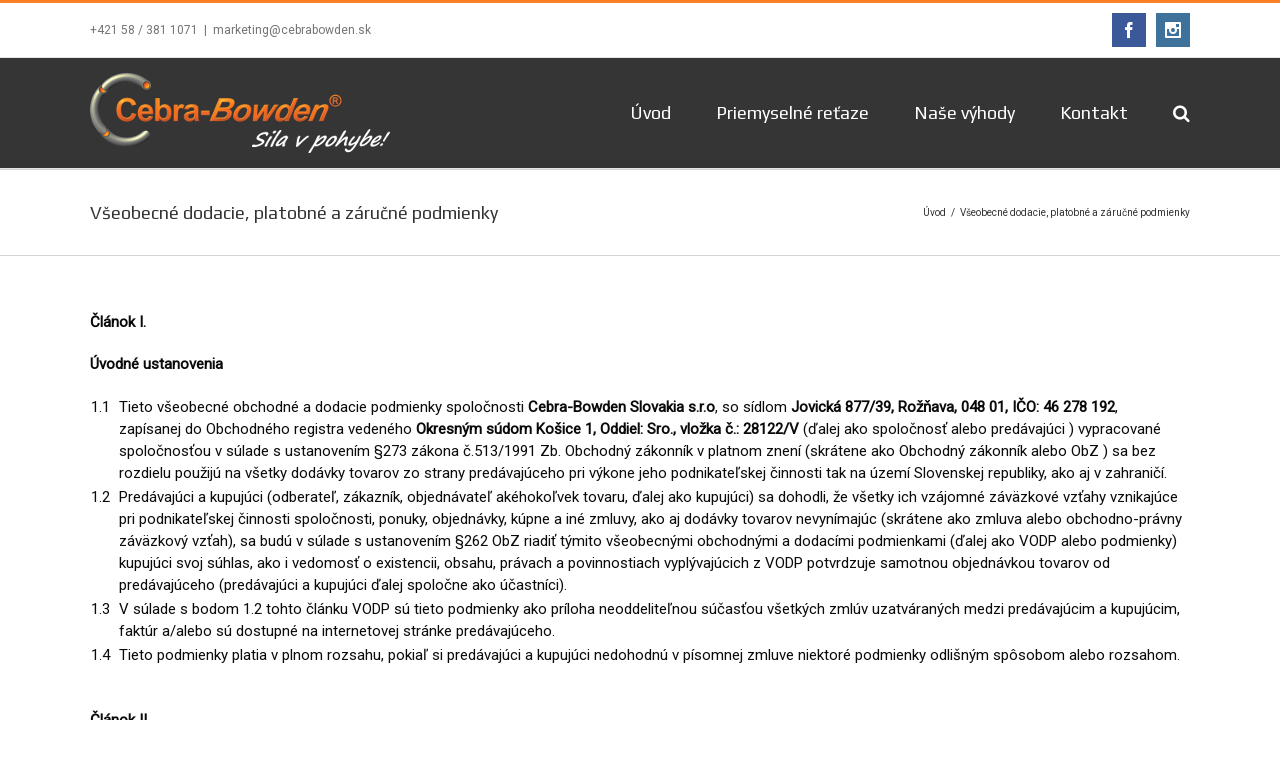

--- FILE ---
content_type: text/html; charset=UTF-8
request_url: https://retaze-cb.sk/vseobecne-dodacie-platobne-zarucne-podmienky/
body_size: 73296
content:
<!DOCTYPE html>
<html class="" lang="sk-SK" prefix="og: http://ogp.me/ns# fb: http://ogp.me/ns/fb#">
<head>
	
	<meta http-equiv="Content-Type" content="text/html; charset=utf-8"/>

	
	<!--[if lte IE 8]>
	<script type="text/javascript" src="https://retaze-cb.sk/wp-content/themes/Avada/assets/js/html5shiv.js"></script>
	<![endif]-->

	
	<meta name="viewport" content="width=device-width, initial-scale=1" />
							<script>
							/* You can add more configuration options to webfontloader by previously defining the WebFontConfig with your options */
							if ( typeof WebFontConfig === "undefined" ) {
								WebFontConfig = new Object();
							}
							WebFontConfig['google'] = {families: ['Play:400,700', 'PT+Sans:400', 'Roboto:400&subset=latin-ext,latin']};

							(function() {
								var wf = document.createElement( 'script' );
								wf.src = 'https://ajax.googleapis.com/ajax/libs/webfont/1.5.3/webfont.js';
								wf.type = 'text/javascript';
								wf.async = 'true';
								var s = document.getElementsByTagName( 'script' )[0];
								s.parentNode.insertBefore( wf, s );
							})();
						</script>
						<meta name='robots' content='index, follow, max-image-preview:large, max-snippet:-1, max-video-preview:-1' />

	<!-- This site is optimized with the Yoast SEO plugin v21.9.1 - https://yoast.com/wordpress/plugins/seo/ -->
	<title>Všeobecné dodacie, platobné a záručné podmienky | Reťaze a reťazové kolesá - CEBRA-BOWDEN</title>
	<link rel="canonical" href="https://retaze-cb.sk/vseobecne-dodacie-platobne-zarucne-podmienky/" />
	<meta property="og:locale" content="sk_SK" />
	<meta property="og:type" content="article" />
	<meta property="og:title" content="Všeobecné dodacie, platobné a záručné podmienky | Reťaze a reťazové kolesá - CEBRA-BOWDEN" />
	<meta property="og:description" content="Článok I. Úvodné ustanovenia 1.1 Tieto všeobecné obchodné a dodacie podmienky spoločnosti Cebra-Bowden Slovakia s.r.o, so sídlom Jovická 877/39, Rožňava, 048 01, IČO: 46 278 192, zapísanej do Obchodného registra vedeného Okresným súdom Košice 1, Oddiel: Sro., vložka č.: 28122/V (ďalej ako spoločnosť alebo predávajúci ) vypracované spoločnosťou v súlade s ustanovením §273 zákona č.513/1991 Zb. Obchodný zákonník v [&hellip;]" />
	<meta property="og:url" content="https://retaze-cb.sk/vseobecne-dodacie-platobne-zarucne-podmienky/" />
	<meta property="og:site_name" content="Reťaze a reťazové kolesá - CEBRA-BOWDEN" />
	<meta property="article:modified_time" content="2019-12-03T07:07:09+00:00" />
	<meta name="twitter:card" content="summary_large_image" />
	<meta name="twitter:label1" content="Predpokladaný čas čítania" />
	<meta name="twitter:data1" content="22 minút" />
	<script type="application/ld+json" class="yoast-schema-graph">{"@context":"https://schema.org","@graph":[{"@type":"WebPage","@id":"https://retaze-cb.sk/vseobecne-dodacie-platobne-zarucne-podmienky/","url":"https://retaze-cb.sk/vseobecne-dodacie-platobne-zarucne-podmienky/","name":"Všeobecné dodacie, platobné a záručné podmienky | Reťaze a reťazové kolesá - CEBRA-BOWDEN","isPartOf":{"@id":"https://retaze-cb.sk/#website"},"datePublished":"2019-12-03T06:59:58+00:00","dateModified":"2019-12-03T07:07:09+00:00","breadcrumb":{"@id":"https://retaze-cb.sk/vseobecne-dodacie-platobne-zarucne-podmienky/#breadcrumb"},"inLanguage":"sk-SK","potentialAction":[{"@type":"ReadAction","target":["https://retaze-cb.sk/vseobecne-dodacie-platobne-zarucne-podmienky/"]}]},{"@type":"BreadcrumbList","@id":"https://retaze-cb.sk/vseobecne-dodacie-platobne-zarucne-podmienky/#breadcrumb","itemListElement":[{"@type":"ListItem","position":1,"name":"Domovská stránka","item":"https://retaze-cb.sk/"},{"@type":"ListItem","position":2,"name":"Všeobecné dodacie, platobné a záručné podmienky"}]},{"@type":"WebSite","@id":"https://retaze-cb.sk/#website","url":"https://retaze-cb.sk/","name":"Reťaze a reťazové kolesá - CEBRA-BOWDEN","description":"Špičkové priemyselné reťaze európskeho výrobcu RENOLD skladom s dodaním do 24 hodín. Výroba aj na zákazku. Poradenstvo zadarmo","potentialAction":[{"@type":"SearchAction","target":{"@type":"EntryPoint","urlTemplate":"https://retaze-cb.sk/?s={search_term_string}"},"query-input":"required name=search_term_string"}],"inLanguage":"sk-SK"}]}</script>
	<!-- / Yoast SEO plugin. -->


<link rel='dns-prefetch' href='//www.googletagmanager.com' />
<link rel="alternate" type="application/rss+xml" title="RSS kanál: Reťaze a reťazové kolesá - CEBRA-BOWDEN &raquo;" href="https://retaze-cb.sk/feed/" />
<link rel="alternate" type="application/rss+xml" title="RSS kanál komentárov webu Reťaze a reťazové kolesá - CEBRA-BOWDEN &raquo;" href="https://retaze-cb.sk/comments/feed/" />
			<link rel="shortcut icon" href="//retaze-cb.sk/wp-content/uploads/2016/06/favicon.ico" type="image/x-icon" />
					<!-- For iPad Retina display -->
			<link rel="apple-touch-icon-precomposed" sizes="144x144" href="">
		
		<meta property="og:title" content="Všeobecné dodacie, platobné a záručné podmienky"/>
		<meta property="og:type" content="article"/>
		<meta property="og:url" content="https://retaze-cb.sk/vseobecne-dodacie-platobne-zarucne-podmienky/"/>
		<meta property="og:site_name" content="Reťaze a reťazové kolesá - CEBRA-BOWDEN"/>
		<meta property="og:description" content="table.td {vertical-align:top;}
Článok I.

Úvodné ustanovenia



1.1
Tieto všeobecné obchodné a dodacie podmienky spoločnosti Cebra-Bowden Slovakia s.r.o, so sídlom Jovická 877/39, Rožňava, 048 01, IČO: 46 278 192, zapísanej do Obchodného registra vedeného Okresným súdom Košice 1, Oddiel: Sro., vložka č.: 28122/V (ďalej ako spoločnosť alebo predávajúci ) vypracované spoločnosťou v súlade s ustanovením"/>

									<meta property="og:image" content="https://retaze-cb.sk/wp-content/uploads/2016/08/logo-white.png"/>
					<script type="text/javascript">
/* <![CDATA[ */
window._wpemojiSettings = {"baseUrl":"https:\/\/s.w.org\/images\/core\/emoji\/14.0.0\/72x72\/","ext":".png","svgUrl":"https:\/\/s.w.org\/images\/core\/emoji\/14.0.0\/svg\/","svgExt":".svg","source":{"concatemoji":"https:\/\/retaze-cb.sk\/wp-includes\/js\/wp-emoji-release.min.js?ver=6.4.7"}};
/*! This file is auto-generated */
!function(i,n){var o,s,e;function c(e){try{var t={supportTests:e,timestamp:(new Date).valueOf()};sessionStorage.setItem(o,JSON.stringify(t))}catch(e){}}function p(e,t,n){e.clearRect(0,0,e.canvas.width,e.canvas.height),e.fillText(t,0,0);var t=new Uint32Array(e.getImageData(0,0,e.canvas.width,e.canvas.height).data),r=(e.clearRect(0,0,e.canvas.width,e.canvas.height),e.fillText(n,0,0),new Uint32Array(e.getImageData(0,0,e.canvas.width,e.canvas.height).data));return t.every(function(e,t){return e===r[t]})}function u(e,t,n){switch(t){case"flag":return n(e,"\ud83c\udff3\ufe0f\u200d\u26a7\ufe0f","\ud83c\udff3\ufe0f\u200b\u26a7\ufe0f")?!1:!n(e,"\ud83c\uddfa\ud83c\uddf3","\ud83c\uddfa\u200b\ud83c\uddf3")&&!n(e,"\ud83c\udff4\udb40\udc67\udb40\udc62\udb40\udc65\udb40\udc6e\udb40\udc67\udb40\udc7f","\ud83c\udff4\u200b\udb40\udc67\u200b\udb40\udc62\u200b\udb40\udc65\u200b\udb40\udc6e\u200b\udb40\udc67\u200b\udb40\udc7f");case"emoji":return!n(e,"\ud83e\udef1\ud83c\udffb\u200d\ud83e\udef2\ud83c\udfff","\ud83e\udef1\ud83c\udffb\u200b\ud83e\udef2\ud83c\udfff")}return!1}function f(e,t,n){var r="undefined"!=typeof WorkerGlobalScope&&self instanceof WorkerGlobalScope?new OffscreenCanvas(300,150):i.createElement("canvas"),a=r.getContext("2d",{willReadFrequently:!0}),o=(a.textBaseline="top",a.font="600 32px Arial",{});return e.forEach(function(e){o[e]=t(a,e,n)}),o}function t(e){var t=i.createElement("script");t.src=e,t.defer=!0,i.head.appendChild(t)}"undefined"!=typeof Promise&&(o="wpEmojiSettingsSupports",s=["flag","emoji"],n.supports={everything:!0,everythingExceptFlag:!0},e=new Promise(function(e){i.addEventListener("DOMContentLoaded",e,{once:!0})}),new Promise(function(t){var n=function(){try{var e=JSON.parse(sessionStorage.getItem(o));if("object"==typeof e&&"number"==typeof e.timestamp&&(new Date).valueOf()<e.timestamp+604800&&"object"==typeof e.supportTests)return e.supportTests}catch(e){}return null}();if(!n){if("undefined"!=typeof Worker&&"undefined"!=typeof OffscreenCanvas&&"undefined"!=typeof URL&&URL.createObjectURL&&"undefined"!=typeof Blob)try{var e="postMessage("+f.toString()+"("+[JSON.stringify(s),u.toString(),p.toString()].join(",")+"));",r=new Blob([e],{type:"text/javascript"}),a=new Worker(URL.createObjectURL(r),{name:"wpTestEmojiSupports"});return void(a.onmessage=function(e){c(n=e.data),a.terminate(),t(n)})}catch(e){}c(n=f(s,u,p))}t(n)}).then(function(e){for(var t in e)n.supports[t]=e[t],n.supports.everything=n.supports.everything&&n.supports[t],"flag"!==t&&(n.supports.everythingExceptFlag=n.supports.everythingExceptFlag&&n.supports[t]);n.supports.everythingExceptFlag=n.supports.everythingExceptFlag&&!n.supports.flag,n.DOMReady=!1,n.readyCallback=function(){n.DOMReady=!0}}).then(function(){return e}).then(function(){var e;n.supports.everything||(n.readyCallback(),(e=n.source||{}).concatemoji?t(e.concatemoji):e.wpemoji&&e.twemoji&&(t(e.twemoji),t(e.wpemoji)))}))}((window,document),window._wpemojiSettings);
/* ]]> */
</script>
<style id='wp-emoji-styles-inline-css' type='text/css'>

	img.wp-smiley, img.emoji {
		display: inline !important;
		border: none !important;
		box-shadow: none !important;
		height: 1em !important;
		width: 1em !important;
		margin: 0 0.07em !important;
		vertical-align: -0.1em !important;
		background: none !important;
		padding: 0 !important;
	}
</style>
<link rel='stylesheet' id='wp-block-library-css' href='https://retaze-cb.sk/wp-includes/css/dist/block-library/style.min.css?ver=6.4.7' type='text/css' media='all' />
<style id='classic-theme-styles-inline-css' type='text/css'>
/*! This file is auto-generated */
.wp-block-button__link{color:#fff;background-color:#32373c;border-radius:9999px;box-shadow:none;text-decoration:none;padding:calc(.667em + 2px) calc(1.333em + 2px);font-size:1.125em}.wp-block-file__button{background:#32373c;color:#fff;text-decoration:none}
</style>
<style id='global-styles-inline-css' type='text/css'>
body{--wp--preset--color--black: #000000;--wp--preset--color--cyan-bluish-gray: #abb8c3;--wp--preset--color--white: #ffffff;--wp--preset--color--pale-pink: #f78da7;--wp--preset--color--vivid-red: #cf2e2e;--wp--preset--color--luminous-vivid-orange: #ff6900;--wp--preset--color--luminous-vivid-amber: #fcb900;--wp--preset--color--light-green-cyan: #7bdcb5;--wp--preset--color--vivid-green-cyan: #00d084;--wp--preset--color--pale-cyan-blue: #8ed1fc;--wp--preset--color--vivid-cyan-blue: #0693e3;--wp--preset--color--vivid-purple: #9b51e0;--wp--preset--gradient--vivid-cyan-blue-to-vivid-purple: linear-gradient(135deg,rgba(6,147,227,1) 0%,rgb(155,81,224) 100%);--wp--preset--gradient--light-green-cyan-to-vivid-green-cyan: linear-gradient(135deg,rgb(122,220,180) 0%,rgb(0,208,130) 100%);--wp--preset--gradient--luminous-vivid-amber-to-luminous-vivid-orange: linear-gradient(135deg,rgba(252,185,0,1) 0%,rgba(255,105,0,1) 100%);--wp--preset--gradient--luminous-vivid-orange-to-vivid-red: linear-gradient(135deg,rgba(255,105,0,1) 0%,rgb(207,46,46) 100%);--wp--preset--gradient--very-light-gray-to-cyan-bluish-gray: linear-gradient(135deg,rgb(238,238,238) 0%,rgb(169,184,195) 100%);--wp--preset--gradient--cool-to-warm-spectrum: linear-gradient(135deg,rgb(74,234,220) 0%,rgb(151,120,209) 20%,rgb(207,42,186) 40%,rgb(238,44,130) 60%,rgb(251,105,98) 80%,rgb(254,248,76) 100%);--wp--preset--gradient--blush-light-purple: linear-gradient(135deg,rgb(255,206,236) 0%,rgb(152,150,240) 100%);--wp--preset--gradient--blush-bordeaux: linear-gradient(135deg,rgb(254,205,165) 0%,rgb(254,45,45) 50%,rgb(107,0,62) 100%);--wp--preset--gradient--luminous-dusk: linear-gradient(135deg,rgb(255,203,112) 0%,rgb(199,81,192) 50%,rgb(65,88,208) 100%);--wp--preset--gradient--pale-ocean: linear-gradient(135deg,rgb(255,245,203) 0%,rgb(182,227,212) 50%,rgb(51,167,181) 100%);--wp--preset--gradient--electric-grass: linear-gradient(135deg,rgb(202,248,128) 0%,rgb(113,206,126) 100%);--wp--preset--gradient--midnight: linear-gradient(135deg,rgb(2,3,129) 0%,rgb(40,116,252) 100%);--wp--preset--font-size--small: 13px;--wp--preset--font-size--medium: 20px;--wp--preset--font-size--large: 36px;--wp--preset--font-size--x-large: 42px;--wp--preset--spacing--20: 0.44rem;--wp--preset--spacing--30: 0.67rem;--wp--preset--spacing--40: 1rem;--wp--preset--spacing--50: 1.5rem;--wp--preset--spacing--60: 2.25rem;--wp--preset--spacing--70: 3.38rem;--wp--preset--spacing--80: 5.06rem;--wp--preset--shadow--natural: 6px 6px 9px rgba(0, 0, 0, 0.2);--wp--preset--shadow--deep: 12px 12px 50px rgba(0, 0, 0, 0.4);--wp--preset--shadow--sharp: 6px 6px 0px rgba(0, 0, 0, 0.2);--wp--preset--shadow--outlined: 6px 6px 0px -3px rgba(255, 255, 255, 1), 6px 6px rgba(0, 0, 0, 1);--wp--preset--shadow--crisp: 6px 6px 0px rgba(0, 0, 0, 1);}:where(.is-layout-flex){gap: 0.5em;}:where(.is-layout-grid){gap: 0.5em;}body .is-layout-flow > .alignleft{float: left;margin-inline-start: 0;margin-inline-end: 2em;}body .is-layout-flow > .alignright{float: right;margin-inline-start: 2em;margin-inline-end: 0;}body .is-layout-flow > .aligncenter{margin-left: auto !important;margin-right: auto !important;}body .is-layout-constrained > .alignleft{float: left;margin-inline-start: 0;margin-inline-end: 2em;}body .is-layout-constrained > .alignright{float: right;margin-inline-start: 2em;margin-inline-end: 0;}body .is-layout-constrained > .aligncenter{margin-left: auto !important;margin-right: auto !important;}body .is-layout-constrained > :where(:not(.alignleft):not(.alignright):not(.alignfull)){max-width: var(--wp--style--global--content-size);margin-left: auto !important;margin-right: auto !important;}body .is-layout-constrained > .alignwide{max-width: var(--wp--style--global--wide-size);}body .is-layout-flex{display: flex;}body .is-layout-flex{flex-wrap: wrap;align-items: center;}body .is-layout-flex > *{margin: 0;}body .is-layout-grid{display: grid;}body .is-layout-grid > *{margin: 0;}:where(.wp-block-columns.is-layout-flex){gap: 2em;}:where(.wp-block-columns.is-layout-grid){gap: 2em;}:where(.wp-block-post-template.is-layout-flex){gap: 1.25em;}:where(.wp-block-post-template.is-layout-grid){gap: 1.25em;}.has-black-color{color: var(--wp--preset--color--black) !important;}.has-cyan-bluish-gray-color{color: var(--wp--preset--color--cyan-bluish-gray) !important;}.has-white-color{color: var(--wp--preset--color--white) !important;}.has-pale-pink-color{color: var(--wp--preset--color--pale-pink) !important;}.has-vivid-red-color{color: var(--wp--preset--color--vivid-red) !important;}.has-luminous-vivid-orange-color{color: var(--wp--preset--color--luminous-vivid-orange) !important;}.has-luminous-vivid-amber-color{color: var(--wp--preset--color--luminous-vivid-amber) !important;}.has-light-green-cyan-color{color: var(--wp--preset--color--light-green-cyan) !important;}.has-vivid-green-cyan-color{color: var(--wp--preset--color--vivid-green-cyan) !important;}.has-pale-cyan-blue-color{color: var(--wp--preset--color--pale-cyan-blue) !important;}.has-vivid-cyan-blue-color{color: var(--wp--preset--color--vivid-cyan-blue) !important;}.has-vivid-purple-color{color: var(--wp--preset--color--vivid-purple) !important;}.has-black-background-color{background-color: var(--wp--preset--color--black) !important;}.has-cyan-bluish-gray-background-color{background-color: var(--wp--preset--color--cyan-bluish-gray) !important;}.has-white-background-color{background-color: var(--wp--preset--color--white) !important;}.has-pale-pink-background-color{background-color: var(--wp--preset--color--pale-pink) !important;}.has-vivid-red-background-color{background-color: var(--wp--preset--color--vivid-red) !important;}.has-luminous-vivid-orange-background-color{background-color: var(--wp--preset--color--luminous-vivid-orange) !important;}.has-luminous-vivid-amber-background-color{background-color: var(--wp--preset--color--luminous-vivid-amber) !important;}.has-light-green-cyan-background-color{background-color: var(--wp--preset--color--light-green-cyan) !important;}.has-vivid-green-cyan-background-color{background-color: var(--wp--preset--color--vivid-green-cyan) !important;}.has-pale-cyan-blue-background-color{background-color: var(--wp--preset--color--pale-cyan-blue) !important;}.has-vivid-cyan-blue-background-color{background-color: var(--wp--preset--color--vivid-cyan-blue) !important;}.has-vivid-purple-background-color{background-color: var(--wp--preset--color--vivid-purple) !important;}.has-black-border-color{border-color: var(--wp--preset--color--black) !important;}.has-cyan-bluish-gray-border-color{border-color: var(--wp--preset--color--cyan-bluish-gray) !important;}.has-white-border-color{border-color: var(--wp--preset--color--white) !important;}.has-pale-pink-border-color{border-color: var(--wp--preset--color--pale-pink) !important;}.has-vivid-red-border-color{border-color: var(--wp--preset--color--vivid-red) !important;}.has-luminous-vivid-orange-border-color{border-color: var(--wp--preset--color--luminous-vivid-orange) !important;}.has-luminous-vivid-amber-border-color{border-color: var(--wp--preset--color--luminous-vivid-amber) !important;}.has-light-green-cyan-border-color{border-color: var(--wp--preset--color--light-green-cyan) !important;}.has-vivid-green-cyan-border-color{border-color: var(--wp--preset--color--vivid-green-cyan) !important;}.has-pale-cyan-blue-border-color{border-color: var(--wp--preset--color--pale-cyan-blue) !important;}.has-vivid-cyan-blue-border-color{border-color: var(--wp--preset--color--vivid-cyan-blue) !important;}.has-vivid-purple-border-color{border-color: var(--wp--preset--color--vivid-purple) !important;}.has-vivid-cyan-blue-to-vivid-purple-gradient-background{background: var(--wp--preset--gradient--vivid-cyan-blue-to-vivid-purple) !important;}.has-light-green-cyan-to-vivid-green-cyan-gradient-background{background: var(--wp--preset--gradient--light-green-cyan-to-vivid-green-cyan) !important;}.has-luminous-vivid-amber-to-luminous-vivid-orange-gradient-background{background: var(--wp--preset--gradient--luminous-vivid-amber-to-luminous-vivid-orange) !important;}.has-luminous-vivid-orange-to-vivid-red-gradient-background{background: var(--wp--preset--gradient--luminous-vivid-orange-to-vivid-red) !important;}.has-very-light-gray-to-cyan-bluish-gray-gradient-background{background: var(--wp--preset--gradient--very-light-gray-to-cyan-bluish-gray) !important;}.has-cool-to-warm-spectrum-gradient-background{background: var(--wp--preset--gradient--cool-to-warm-spectrum) !important;}.has-blush-light-purple-gradient-background{background: var(--wp--preset--gradient--blush-light-purple) !important;}.has-blush-bordeaux-gradient-background{background: var(--wp--preset--gradient--blush-bordeaux) !important;}.has-luminous-dusk-gradient-background{background: var(--wp--preset--gradient--luminous-dusk) !important;}.has-pale-ocean-gradient-background{background: var(--wp--preset--gradient--pale-ocean) !important;}.has-electric-grass-gradient-background{background: var(--wp--preset--gradient--electric-grass) !important;}.has-midnight-gradient-background{background: var(--wp--preset--gradient--midnight) !important;}.has-small-font-size{font-size: var(--wp--preset--font-size--small) !important;}.has-medium-font-size{font-size: var(--wp--preset--font-size--medium) !important;}.has-large-font-size{font-size: var(--wp--preset--font-size--large) !important;}.has-x-large-font-size{font-size: var(--wp--preset--font-size--x-large) !important;}
.wp-block-navigation a:where(:not(.wp-element-button)){color: inherit;}
:where(.wp-block-post-template.is-layout-flex){gap: 1.25em;}:where(.wp-block-post-template.is-layout-grid){gap: 1.25em;}
:where(.wp-block-columns.is-layout-flex){gap: 2em;}:where(.wp-block-columns.is-layout-grid){gap: 2em;}
.wp-block-pullquote{font-size: 1.5em;line-height: 1.6;}
</style>
<link rel='stylesheet' id='contact-form-7-css' href='https://retaze-cb.sk/wp-content/plugins/contact-form-7/includes/css/styles.css?ver=5.8.6' type='text/css' media='all' />
<link rel='stylesheet' id='avada-parent-stylesheet-css' href='https://retaze-cb.sk/wp-content/themes/Avada/style.css?ver=6.4.7' type='text/css' media='all' />
<link rel='stylesheet' id='avada-stylesheet-css' href='https://retaze-cb.sk/wp-content/themes/Avada-Child-Theme/style.css?ver=1.0.0' type='text/css' media='all' />
<!--[if lte IE 9]>
<link rel='stylesheet' id='avada-shortcodes-css' href='https://retaze-cb.sk/wp-content/themes/Avada/shortcodes.css?ver=1.0.0' type='text/css' media='all' />
<![endif]-->
<link rel='stylesheet' id='fontawesome-css' href='https://retaze-cb.sk/wp-content/themes/Avada/assets/fonts/fontawesome/font-awesome.css?ver=1.0.0' type='text/css' media='all' />
<!--[if lte IE 9]>
<link rel='stylesheet' id='avada-IE-fontawesome-css' href='https://retaze-cb.sk/wp-content/themes/Avada/assets/fonts/fontawesome/font-awesome.css?ver=1.0.0' type='text/css' media='all' />
<![endif]-->
<!--[if lte IE 8]>
<link rel='stylesheet' id='avada-IE8-css' href='https://retaze-cb.sk/wp-content/themes/Avada/assets/css/ie8.css?ver=1.0.0' type='text/css' media='all' />
<![endif]-->
<!--[if IE]>
<link rel='stylesheet' id='avada-IE-css' href='https://retaze-cb.sk/wp-content/themes/Avada/assets/css/ie.css?ver=1.0.0' type='text/css' media='all' />
<![endif]-->
<link rel='stylesheet' id='avada-iLightbox-css' href='https://retaze-cb.sk/wp-content/themes/Avada/ilightbox.css?ver=1.0.0' type='text/css' media='all' />
<link rel='stylesheet' id='avada-animations-css' href='https://retaze-cb.sk/wp-content/themes/Avada/animations.css?ver=1.0.0' type='text/css' media='all' />
<link rel='stylesheet' id='tablepress-default-css' href='https://retaze-cb.sk/wp-content/plugins/tablepress/css/build/default.css?ver=2.2.4' type='text/css' media='all' />
<link rel='stylesheet' id='avada-dynamic-css-css' href='//retaze-cb.sk/wp-content/uploads/avada-styles/avada-501.css?timestamp=1676213282&#038;ver=6.4.7' type='text/css' media='all' />
<script type="text/javascript" src="https://retaze-cb.sk/wp-includes/js/jquery/jquery.min.js?ver=3.7.1" id="jquery-core-js"></script>
<script type="text/javascript" src="https://retaze-cb.sk/wp-includes/js/jquery/jquery-migrate.min.js?ver=3.4.1" id="jquery-migrate-js"></script>

<!-- Google Analytics snippet added by Site Kit -->
<script type="text/javascript" src="https://www.googletagmanager.com/gtag/js?id=GT-KDDNRM7" id="google_gtagjs-js" async></script>
<script type="text/javascript" id="google_gtagjs-js-after">
/* <![CDATA[ */
window.dataLayer = window.dataLayer || [];function gtag(){dataLayer.push(arguments);}
gtag('set', 'linker', {"domains":["retaze-cb.sk"]} );
gtag("js", new Date());
gtag("set", "developer_id.dZTNiMT", true);
gtag("config", "GT-KDDNRM7");
/* ]]> */
</script>

<!-- End Google Analytics snippet added by Site Kit -->
<link rel="https://api.w.org/" href="https://retaze-cb.sk/wp-json/" /><link rel="alternate" type="application/json" href="https://retaze-cb.sk/wp-json/wp/v2/pages/501" /><link rel="EditURI" type="application/rsd+xml" title="RSD" href="https://retaze-cb.sk/xmlrpc.php?rsd" />
<meta name="generator" content="WordPress 6.4.7" />
<link rel='shortlink' href='https://retaze-cb.sk/?p=501' />
<link rel="alternate" type="application/json+oembed" href="https://retaze-cb.sk/wp-json/oembed/1.0/embed?url=https%3A%2F%2Fretaze-cb.sk%2Fvseobecne-dodacie-platobne-zarucne-podmienky%2F" />
<link rel="alternate" type="text/xml+oembed" href="https://retaze-cb.sk/wp-json/oembed/1.0/embed?url=https%3A%2F%2Fretaze-cb.sk%2Fvseobecne-dodacie-platobne-zarucne-podmienky%2F&#038;format=xml" />
<meta name="generator" content="Site Kit by Google 1.118.0" /><style type="text/css">.recentcomments a{display:inline !important;padding:0 !important;margin:0 !important;}</style><!--[if IE 9]> <script>var _fusionParallaxIE9 = true;</script> <![endif]-->
	
	<!--[if lte IE 8]>
	<script type="text/javascript">
	jQuery(document).ready(function() {
	var imgs, i, w;
	var imgs = document.getElementsByTagName( 'img' );
	for( i = 0; i < imgs.length; i++ ) {
		w = imgs[i].getAttribute( 'width' );
		imgs[i].removeAttribute( 'width' );
		imgs[i].removeAttribute( 'height' );
	}
	});
	</script>

	<script src="https://retaze-cb.sk/wp-content/themes/Avada/assets/js/excanvas.js"></script>

	<![endif]-->

	<!--[if lte IE 9]>
	<script type="text/javascript">
	jQuery(document).ready(function() {

	// Combine inline styles for body tag
	jQuery('body').each( function() {
		var combined_styles = '<style type="text/css">';

		jQuery( this ).find( 'style' ).each( function() {
			combined_styles += jQuery(this).html();
			jQuery(this).remove();
		});

		combined_styles += '</style>';

		jQuery( this ).prepend( combined_styles );
	});
	});
	</script>

	<![endif]-->

	<script type="text/javascript">
		var doc = document.documentElement;
		doc.setAttribute('data-useragent', navigator.userAgent);
	</script>

	<script>
  (function(i,s,o,g,r,a,m){i['GoogleAnalyticsObject']=r;i[r]=i[r]||function(){
  (i[r].q=i[r].q||[]).push(arguments)},i[r].l=1*new Date();a=s.createElement(o),
  m=s.getElementsByTagName(o)[0];a.async=1;a.src=g;m.parentNode.insertBefore(a,m)
  })(window,document,'script','https://www.google-analytics.com/analytics.js','ga');

  ga('create', 'UA-83005168-1', 'auto');
  ga('send', 'pageview');

</script>
	</head>
<body class="page-template-default page page-id-501 fusion-body no-tablet-sticky-header no-mobile-sticky-header no-mobile-slidingbar no-mobile-totop mobile-logo-pos-left layout-wide-mode menu-text-align-center mobile-menu-design-modern fusion-image-hovers fusion-show-pagination-text">
				<div id="wrapper" class="">
		<div id="home" style="position:relative;top:1px;"></div>
				
		
			<div class="fusion-header-wrapper">
				<div class="fusion-header-v2 fusion-logo-left fusion-sticky-menu- fusion-sticky-logo- fusion-mobile-logo- fusion-mobile-menu-design-modern ">
					
<div class="fusion-secondary-header">
	<div class="fusion-row">
					<div class="fusion-alignleft"><div class="fusion-contact-info">+421 58 / 381 1071<span class="fusion-header-separator">|</span><a href="mailto:mark&#101;ti&#110;g&#64;&#99;&#101;b&#114;ab&#111;w&#100;&#101;n.&#115;k">mark&#101;ti&#110;g&#64;&#99;&#101;b&#114;ab&#111;w&#100;&#101;n.&#115;k</a></div></div>
							<div class="fusion-alignright"><div class="fusion-social-links-header"><div class="fusion-social-networks boxed-icons"><div class="fusion-social-networks-wrapper"><a  class="fusion-social-network-icon fusion-tooltip fusion-facebook fusion-icon-facebook" style="color:#ffffff;background-color:#3b5998;border-color:#3b5998;border-radius:0px;" href="https://www.facebook.com/cebrabowden/" target="_blank" title="Facebook"><span class="screen-reader-text">Facebook</span></a><a  class="fusion-social-network-icon fusion-tooltip fusion-instagram fusion-icon-instagram" style="color:#ffffff;background-color:#3f729b;border-color:#3f729b;border-radius:0px;" href="https://www.instagram.com/cebrabowden/" target="_blank" title="Instagram"><span class="screen-reader-text">Instagram</span></a></div></div></div></div>
			</div>
</div>
<div class="fusion-header-sticky-height"></div>
<div class="fusion-header">
	<div class="fusion-row">
		<div class="fusion-logo" data-margin-top="15px" data-margin-bottom="15px" data-margin-left="0px" data-margin-right="0px">
				<a class="fusion-logo-link" href="https://retaze-cb.sk">
						<img src="//retaze-cb.sk/wp-content/uploads/2016/08/logo-white.png" width="300" height="80" alt="Reťaze a reťazové kolesá &#8211; CEBRA-BOWDEN" class="fusion-logo-1x fusion-standard-logo" />

							<img src="//retaze-cb.sk/wp-content/uploads/2016/08/logo-white.png" width="300" height="80" alt="Reťaze a reťazové kolesá &#8211; CEBRA-BOWDEN" class="fusion-standard-logo fusion-logo-2x" />
			
			<!-- mobile logo -->
			
			<!-- sticky header logo -->
					</a>
		</div>
		<div class="fusion-main-menu"><ul id="menu-hlavne-menu" class="fusion-menu"><li  id="menu-item-16"  class="menu-item menu-item-type-post_type menu-item-object-page menu-item-home menu-item-16"  ><a  href="https://retaze-cb.sk/"><span class="menu-text">Úvod</span></a></li><li  id="menu-item-400"  class="menu-item menu-item-type-custom menu-item-object-custom menu-item-400"  ><a  href="//retaze-cb.sk/priemyselne-retaze/"><span class="menu-text">Priemyselné reťaze</span></a></li><li  id="menu-item-480"  class="menu-item menu-item-type-post_type menu-item-object-page menu-item-480"  ><a  href="https://retaze-cb.sk/nase-vyhody/"><span class="menu-text">Naše výhody</span></a></li><li  id="menu-item-15"  class="menu-item menu-item-type-post_type menu-item-object-page menu-item-15"  ><a  href="https://retaze-cb.sk/kontakt/"><span class="menu-text">Kontakt</span></a></li><li class="fusion-custom-menu-item fusion-main-menu-search"><a class="fusion-main-menu-icon"></a><div class="fusion-custom-menu-item-contents"><form role="search" class="searchform" method="get" action="https://retaze-cb.sk/">
	<div class="search-table">
		<div class="search-field">
			<input type="text" value="" name="s" class="s" placeholder="Search ..." />
		</div>
		<div class="search-button">
			<input type="submit" class="searchsubmit" value="&#xf002;" />
		</div>
	</div>
</form>
</div></li></ul></div>			<div class="fusion-mobile-menu-icons">
							<a href="#" class="fusion-icon fusion-icon-bars"></a>
		
		
			</div>


<div class="fusion-mobile-nav-holder"></div>

	</div>
</div>
				</div>
				<div class="fusion-clearfix"></div>
			</div>
					
		<div id="sliders-container">
					</div>
				
					<div class="fusion-page-title-bar fusion-page-title-bar-breadcrumbs fusion-page-title-bar-left">
	<div class="fusion-page-title-row">
		<div class="fusion-page-title-wrapper">
			<div class="fusion-page-title-captions">

																			<h1>Všeobecné dodacie, platobné a záručné podmienky</h1>

									
				
			</div>

												<div class="fusion-page-title-secondary"><div class="fusion-breadcrumbs"><span ><a  href="https://retaze-cb.sk" ><span >Úvod</span></a></span><span class="fusion-breadcrumb-sep">/</span><span class="breadcrumb-leaf">Všeobecné dodacie, platobné a záručné podmienky</span></div></div>
							
		</div>
	</div>
</div>
		
		
		
						<div id="main" class="clearfix " style="">
			<div class="fusion-row" style=""><div id="content" style="width: 100%;">
			<div id="post-501" class="post-501 page type-page status-publish hentry">
																						
			<div class="post-content">
				<style>table.td {vertical-align:top;}</style>
<p><strong>Článok I.</strong></p>
<p><strong>Úvodné ustanovenia</strong></p>
<table width="100%">
<tbody>
<tr>
<td style="vertical-align: top; padding-right: 8px;">1.1</td>
<td style="vertical-align: top; padding-right: 8px;">Tieto všeobecné obchodné a dodacie podmienky spoločnosti <strong>Cebra-Bowden Slovakia s.r.o</strong>, so sídlom <strong>Jovická 877/39, Rožňava, 048 01, IČO: 46 278 192</strong>, zapísanej do Obchodného registra vedeného <strong>Okresným súdom Košice 1, Oddiel: Sro., vložka č.: 28122/V</strong> (ďalej ako spoločnosť alebo predávajúci ) vypracované spoločnosťou v súlade s ustanovením §273 zákona č.513/1991 Zb. Obchodný zákonník v platnom znení (skrátene ako Obchodný zákonník alebo ObZ ) sa bez rozdielu použijú na všetky dodávky tovarov zo strany predávajúceho pri výkone jeho podnikateľskej činnosti tak na území Slovenskej republiky, ako aj v zahraničí.</td>
</tr>
<tr>
<td style="vertical-align: top; padding-right: 8px;">1.2</td>
<td style="vertical-align: top; padding-right: 8px;">Predávajúci a kupujúci (odberateľ, zákazník, objednávateľ akéhokoľvek tovaru, ďalej ako kupujúci) sa dohodli, že všetky ich vzájomné záväzkové vzťahy vznikajúce pri podnikateľskej činnosti spoločnosti, ponuky, objednávky, kúpne a iné zmluvy, ako aj dodávky tovarov nevynímajúc (skrátene ako zmluva alebo obchodno-právny záväzkový vzťah), sa budú v súlade s ustanovením §262 ObZ riadiť týmito všeobecnými obchodnými a dodacími podmienkami (ďalej ako VODP alebo podmienky) kupujúci svoj súhlas, ako i vedomosť o existencii, obsahu, právach a povinnostiach vyplývajúcich z VODP potvrdzuje samotnou objednávkou tovarov od predávajúceho (predávajúci a kupujúci ďalej spoločne ako účastníci).</td>
</tr>
<tr>
<td style="vertical-align: top; padding-right: 8px;">1.3</td>
<td style="vertical-align: top; padding-right: 8px;">V súlade s bodom 1.2 tohto článku VODP sú tieto podmienky ako príloha neoddeliteľnou súčasťou všetkých zmlúv uzatváraných medzi predávajúcim a kupujúcim, faktúr a/alebo sú dostupné na internetovej stránke predávajúceho.</td>
</tr>
<tr>
<td style="vertical-align: top; padding-right: 8px;">1.4</td>
<td style="vertical-align: top; padding-right: 8px;">Tieto podmienky platia v plnom rozsahu, pokiaľ si predávajúci a kupujúci nedohodnú v písomnej zmluve niektoré podmienky odlišným spôsobom alebo rozsahom.</td>
</tr>
</tbody>
</table>
<p><strong> </strong></p>
<p><strong>Článok II.</strong></p>
<p><strong>Ponuka, objednávka a uzatvorenie zmluvy</strong></p>
<table width="100%">
<tbody>
<tr>
<td style="vertical-align: top; padding-right: 8px;">2.1</td>
<td style="vertical-align: top; padding-right: 8px;">Ponuka predávajúceho má výlučne informatívny charakter, pričom na jej platnosť nemá vplyv eventuálna zmena technických parametrov pôvodne objednaného tovaru, ktorú nespôsobil svojim konaním predávajúci.</td>
</tr>
<tr>
<td style="vertical-align: top; padding-right: 8px;">2.2</td>
<td style="vertical-align: top; padding-right: 8px;">Podklady, informácie a prílohy priložené k ponukám, ako sú predovšetkým špecifikácie výrobkov, majú výlučne informatívny charakter, pokiaľ ich predávajúci výslovne neoznačí za záväzné; predmetom zmluvy je výlučne presne špecifikovaný výrobok s vlastnosťami a charakteristikami, ako aj účelom použitia podľa priloženého popisu výrobku.</td>
</tr>
<tr>
<td style="vertical-align: top; padding-right: 8px;">2.3</td>
<td style="vertical-align: top; padding-right: 8px;">Objednávky predkladá kupujúci predávajúcemu písomnou formou &#8211; osobne, faxom, e-mailom alebo poštou. Objednávka sa stáva pre kupujúceho záväznou okamihom jej doručenia predávajúcemu. V prípade telefonickej objednávky sa kupujúci zaväzuje túto potvrdiť písomnou formou podľa prvej vety.</td>
</tr>
<tr>
<td style="vertical-align: top; padding-right: 8px;">2.4</td>
<td style="vertical-align: top; padding-right: 8px;">Objednávka kupujúceho musí obsahovať základné identifikačné údaje kupujúceho, predovšetkým však:</p>
<p>1.    obchodné meno alebo meno a priezvisko kupujúceho,<br />
2.    sídlo spoločnosti alebo miesto podnikania alebo trvalý pobyt kupujúceho,<br />
3.    určenie miesta dodania,<br />
4.    IČO alebo iný identifikačný údaj o zápise v príslušnom registri,<br />
5.    DIĆ a DIČ pre DPH, prípadne uviesť, či je kupujúci platiteľ DPH,<br />
6.    osobu oprávnenú konať v mene kupujúceho,<br />
7.    určenie predmetu plnenia,<br />
8.    určenie množstva plnenia.</td>
</tr>
</tbody>
</table>
<p><strong> </strong></p>
<p><strong>Článok III.</strong></p>
<p><strong>Predmet plnenia</strong></p>
<table width="100%">
<tbody>
<tr>
<td style="vertical-align: top; padding-right: 8px;">3.1</td>
<td style="vertical-align: top; padding-right: 8px;">Predávajúci sa zaväzuje dodať kupujúcemu objednaný tovar podľa špecifikácie uvedenej v objednávke a kupujúci sa zaväzuje tento tovar odobrať a riadne a včas zaplatiť dohodnutú kúpnu cenu.</td>
</tr>
</tbody>
</table>
<p><strong>Článok IV.</strong></p>
<p><strong>Cena tovaru/cena služby</strong></p>
<table width="100%">
<tbody>
<tr>
<td style="vertical-align: top; padding-right: 8px;">4.1</td>
<td style="vertical-align: top; padding-right: 8px;">Dohodnutá cena tovaru (ako aj cena služby a akéhokoľvek iného súvisiaceho a obdobného výkonu) je výslovne uvedená na faktúre, táto cena neobsahuje DPH, colné poplatky, dane a iné platby, ktoré je kupujúci povinný uhradiť.</td>
</tr>
<tr>
<td style="vertical-align: top; padding-right: 8px;">4.2</td>
<td style="vertical-align: top; padding-right: 8px;">Pokiaľ nebolo výhradne písomne dohodnuté inak, znáša zákazník predovšetkým všetky náklady:</p>
<p>1.    na dopravu,<br />
2.    na balenie,<br />
3.    vedľajšie poplatky,<br />
4.    poistenie,<br />
5.    clá,<br />
6.    náklady na peňažný styk a<br />
7.    iné obdobné a súvisiace náklady.</td>
</tr>
</tbody>
</table>
<p><strong> </strong></p>
<p><strong>Článok V.</strong></p>
<p><strong>Platobné podmienky</strong></p>
<table width="100%">
<tbody>
<tr>
<td style="vertical-align: top; padding-right: 8px;">5.1</td>
<td style="vertical-align: top; padding-right: 8px;">Platby za tovar a služby, ich výška a termín splatnosti sú dohodnuté individuálne, pričom sú výslovne uvedené na faktúre.</td>
</tr>
<tr>
<td style="vertical-align: top; padding-right: 8px;">5.2</td>
<td style="vertical-align: top; padding-right: 8px;">Platobná povinnosť kupujúceho je splnená v okamihu riadneho a včasného pripísania celej sumy v prospech bankového účtu predávajúceho, ak kupujúci neplatí v hotovosti do pokladne predávajúceho. V prípade, ak je kupujúci v omeškaní so zaplatením dohodnutej kúpnej ceny, je v súlade s ustanovením §369 v súvislosti s ust. §502 OZ povinný zaplatiť predávajúcemu dohodnutý úrok z omeškania vo výške 0,05 % z dlžnej sumy za každý, aj začatý deň omeškania; pri omeškaní dlhšom ako 30 dní je predávajúci oprávnený nárokovať si zaplatenie zmluvnej pokuty vo výške 25% z celkovej ceny dodávky tovaru alebo služby, čím nie je, v súlade s ustanovením §373 a nasl. ObZ, dotknutý nárok na náhradu škody a ušlého zisku.</td>
</tr>
<tr>
<td style="vertical-align: top; padding-right: 8px;">5.3</td>
<td style="vertical-align: top; padding-right: 8px;">V prípade, ak kupujúci riadne a včas nezaplatí predchádzajúcu dodávku tovaru do splatnosti príslušnej faktúry, predávajúci je oprávnený pozastaviť všetky ďalšie dodávky až do momentu úplného zaplatenia dodaného tovaru; toto právo patrí predávajúcemu aj vtedy, ak nastane oprávnená pochybnosť o platobnej schopnosti kupujúceho.</td>
</tr>
</tbody>
</table>
<p><strong> </strong></p>
<p><strong>Článok VI.</strong></p>
<p><strong>Dodacie lehoty</strong></p>
<table width="100%">
<tbody>
<tr>
<td style="vertical-align: top; padding-right: 8px;">6.1</td>
<td style="vertical-align: top; padding-right: 8px;">Dodávky tovaru budú s poukazom na dostupnosť produktov, výrobných faktorov a prevádzkových možností predávajúceho realizované v najkratšom možnom termíne. Predávajúci je oprávnený aj k čiastočnému plneniu, prípadne i k plneniu pred stanovenou dodacou lehotou.</td>
</tr>
<tr>
<td style="vertical-align: top; padding-right: 8px;">6.2</td>
<td style="vertical-align: top; padding-right: 8px;">Lehota na dodanie tovaru sa primerane predlžuje v prípade udalostí spôsobených vyššou mocou, ktoré majú priamo a/alebo sprostredkovane vplyv na plnenie predávajúceho alebo jeho dodávateľov a ďalších okolností, ktoré vylučujú a/alebo môžu vylučovať zodpovednosť predávajúceho; v prípade, ak sa stane plnenie na základe takýchto okolností nemožným alebo plnenie nie je možné od predávajúceho spravodlivo požadovať, predávajúci je od povinnosti plnenia oslobodený bez akéhokoľvek nároku kupujúceho na náhradu škody a ušlého zisku.</td>
</tr>
</tbody>
</table>
<p><strong> </strong></p>
<p><strong>Článok VII.</strong></p>
<p><strong>Dodacie podmienky a prechod nebezpečenstva škody</strong></p>
<table width="100%">
<tbody>
<tr>
<td style="vertical-align: top; padding-right: 8px;">7.1</td>
<td style="vertical-align: top; padding-right: 8px;">Ak nie je dohodnuté inak, je miestom dodania sídlo predávajúceho. Tovar za kupujúceho preberajú osoby určené v objednávke; ak tieto osoby nie sú kupujúcim určené, má sa za to, že tovar riadne prevzala osoba, ktorá jeho prevzatie za kupujúceho písomne potvrdí na dodacom liste, pričom kupujúci, pokiaľ možno, na dodacom liste výslovne uvedie predovšetkým:</p>
<p>1.    meno a priezvisko preberajúcej osoby,<br />
2.    dátum a čas prevzatia tovaru a/alebo služby,<br />
3.    prípadné chyby a nedostatky tovaru,<br />
4.    podpis preberajúcej osoby a odtlačok jej pečiatky. V prípade, ak preberajúci nedisponuje pečiatkou, je plne postačujúci čitateľný podpis preberajúcej osoby. K takto napísanému čitateľnému podpisu preberajúca osoba doplní svoju vlastnoručnú parafu a/alebo iný podpisový vzor.</p>
<p>Neuvedenie vyššie uvedených údajov nemá vplyv na riadne dodanie tovaru predávajúcim.</td>
</tr>
<tr>
<td style="vertical-align: top; padding-right: 8px;">7.2</td>
<td style="vertical-align: top; padding-right: 8px;">Kupujúci je povinný bezodkladne pri prevzatí riadne skontrolovať predmet plnenia, predovšetkým čo sa týka:</p>
<p>1.    množstva,<br />
2.    druhu a<br />
3.    kvality dodaného tovaru.</p>
<p>Zistené nedostatky je kupujúci povinný bezodkladne oznámiť predávajúcemu, inak jeho právo na riadne plnenie zaniká; v prípade poškodenia dopravovanej zásielky je povinný kupujúci spísať na mieste s dopravcom protokol o poškodení a uviesť v ňom všetky zistené závady &#8211; jednu datovanú a oboma účastníkmi podpísanú kópiu protokolu odovzdá kupujúci zástupcovi dopravcu a jednu predávajúcemu.</td>
</tr>
<tr>
<td style="vertical-align: top; padding-right: 8px;">7.3</td>
<td style="vertical-align: top; padding-right: 8px;">Nebezpečenstvo škody na tovare prechádza na kupujúceho:</p>
<p>1.    prevzatím tovaru kupujúcim v mieste sídla predávajúceho. V tomto prípade je kupujúci povinný najneskôr do 3 dní odo dňa písomného vyzvania prevziať tovar v mieste sídla predávajúceho. V prípade, ak kupujúci túto lehotu nedodrží a bezodkladne neoznámi predávajúcemu ako má s tovarom ďalej naložiť, predávajúci tovar uskladní a tento sa považuje za prevzatý dňom uskladnenia, pričom predávajúci má právo na skladné v obvyklej výške vzhľadom na predmet a dobu uskladnenia; predávajúci je oprávnený tovar uskladniť buď vo svojom sklade, v inom verejnom sklade alebo u tretej osoby, a to vždy na náklady kupujúceho,<br />
2.    odovzdaním tovaru prvému dopravcovi na prepravu pre kupujúceho, ak zmluva určuje odoslanie tovaru predávajúcim,<br />
3.    odovzdaním tovaru prvému dopravcovi na prepravu pre kupujúceho, ak zmluva určuje zabezpečenie dopravy kupujúcim.</td>
</tr>
<tr>
<td style="vertical-align: top; padding-right: 8px;">7.4</td>
<td style="vertical-align: top; padding-right: 8px;">Kupujúci je povinný vytvárať vhodné podmienky na rýchlu dodávku, resp. vykládku tovaru.</td>
</tr>
<tr>
<td style="vertical-align: top; padding-right: 8px;">7.5</td>
<td style="vertical-align: top; padding-right: 8px;">Poistenie prepravy zabezpečuje predávajúci výlučne na základe predchádzajúceho písomného dojednania a na náklady kupujúceho.</td>
</tr>
</tbody>
</table>
<p><strong> </strong></p>
<p><strong>Článok VIII.</strong></p>
<p><strong>Záruka za tovar</strong></p>
<table width="100%">
<tbody>
<tr>
<td style="vertical-align: top; padding-right: 8px;">8.1</td>
<td style="vertical-align: top; padding-right: 8px;">Kupujúci je povinný prezrieť tovar bezodkladne po jeho prevzatí, pričom akékoľvek vady tovaru je povinný u predávajúceho bezodkladne písomne reklamovať, najneskôr však:</p>
<p>1.    pri vadách zásielky, množstevných a zjavných vadách v lehote do 5 dní odo dňa prevzatia tovaru,<br />
2.    pri skrytých vadách, ktoré nie je možné zistiť pri dôkladnej vstupnej kontrole v lehote do 5 dní odo dňa, kedy tieto vady mohli byť zistené pri vynaložení všetkej odbornej starostlivosti a<br />
3.    v ostatných prípadoch do konca záručnej doby pri vadách, na ktoré sa vzťahuje záruka predávajúceho.</td>
</tr>
<tr>
<td style="vertical-align: top; padding-right: 8px;">8.2</td>
<td style="vertical-align: top; padding-right: 8px;">Pri reklamáciách je rozhodujúcim dátum riadneho doručenia reklamácie predávajúcemu. Neoddeliteľnou súčasťou každej písomnej reklamácie:</p>
<p>1.    neúplnej alebo nesprávnej dodávky a<br />
2.    reklamácie zjavných vád<br />
3.    popis, akým spôsobom sa táto chyba (vada) prejavuje.</td>
</tr>
<tr>
<td style="vertical-align: top; padding-right: 8px;">8.3</td>
<td style="vertical-align: top; padding-right: 8px;">V prípade, ak práva z chýb (vád) tovaru nie sú uplatnené v lehote a spôsobom v zmysle týchto VODP, považuje sa predávajúcim dodaný a kupujúcim objednaný tovar za riadne a včas dodaný tovar bez vád a zodpovednosť predávajúceho za vady zaniká.</td>
</tr>
<tr>
<td style="vertical-align: top; padding-right: 8px;">8.4</td>
<td style="vertical-align: top; padding-right: 8px;">O výsledku reklamácie predávajúci informuje kupujúceho spravidla v lehote jedného mesiaca odo dňa prijatia riadnej reklamácie &#8211; podmienkou prijatia reklamácie je jej oprávnenosť, včasnosť a dodržanie stanovenej formy v súlade s týmto článkom VODP.</td>
</tr>
<tr>
<td style="vertical-align: top; padding-right: 8px;">8.5</td>
<td style="vertical-align: top; padding-right: 8px;">Predávajúci poskytuje záruku na výslovne zaručené vlastnosti a bezchybnosť tovaru v rozsahu zodpovedajúcom súčasnému stavu techniky. Akékoľvek zmeny v konštrukcii alebo vyhotovení tovaru vykonané predávajúcim na žiadosť kupujúceho neoprávňujú kupujúceho na reklamáciu.</td>
</tr>
<tr>
<td style="vertical-align: top; padding-right: 8px;">8.6</td>
<td style="vertical-align: top; padding-right: 8px;">Na tovar sa vzťahuje záručná doba v rozsahu a v trvaní, ktoré sú presne stanovené výrobcom a/alebo predávajúcim. Inak predávajúci poskytuje kupujúcemu uvedenému v článku I., bode 1.3, písm. a) a b) týchto podmienok všeobecnú 24 mesačnú záručnú dobu. Záručná doba začína plynúť dňom prevzatia tovaru alebo v prípade neprevzatia tovaru v dohodnutej dodacej lehote bez zavinenia predávajúceho začína záručná doba plynúť od 1. dňa nasledujúceho po porušení povinností kupujúceho.</td>
</tr>
<tr>
<td style="vertical-align: top; padding-right: 8px;">8.7</td>
<td style="vertical-align: top; padding-right: 8px;">Kupujúci poskytne predávajúcemu možnosť posúdenia reklamovanej vady vrátane posúdenia reklamácie zo strany výrobcu zariadenia alebo dielca.</td>
</tr>
<tr>
<td style="vertical-align: top; padding-right: 8px;">8.8</td>
<td style="vertical-align: top; padding-right: 8px;">Zodpovednosť predávajúceho za chyby (vady) nevzniká, resp. právny nárok na záruku zaniká v týchto prípadoch:</p>
<p>1.    ak chyba (vada) je spôsobená neodborným zaobchádzaním s tovarom,<br />
2.    ak tovar nie je obsluhovaný a udržiavaný v zmysle návodu na užívanie alebo určenie použitia tovaru,<br />
3.    na tovare boli vykonané zmeny, neodborné úpravy alebo iné zásahy kupujúcim alebo treťou osobou,<br />
4.    ak vada bola spôsobená po prechode nebezpečenstva škody na tovare vonkajšími udalosťami a nespôsobil ich predávajúci alebo osoby, s ktorých pomocou predávajúci plnil svoj záväzok,<br />
5.    ak reklamácia nebola riadne písomne uplatnená u predávajúceho,<br />
6.    záruka sa nevzťahuje na diely, ktoré podliehajú prirodzenému a obvyklému opotrebovaniu,<br />
7.    ak bol tovar vyžadujúci odbornú montáž a uvedenie do prevádzky odborne spôsobilou osobou uvedený do prevádzky inou osobou,<br />
8.    nedodržania pravidiel pre inštaláciu a použitie tovaru,<br />
9.    nesprávna preprava alebo skladovanie tovaru,<br />
10.  chýb (vád) spôsobených klimatickými alebo inými podobnými a súvisiacimi vplyvmi,<br />
11.  chýb (vád), z dôvodu ktorých bola dohodnutá zľava z ceny tovaru,<br />
12.  poškodenia tovaru počas prepravy.</td>
</tr>
<tr>
<td style="vertical-align: top; padding-right: 8px;">8.9</td>
<td style="vertical-align: top; padding-right: 8px;">Predávajúci je povinný plniť svoje záväzky vyplývajúce zo zodpovednosti za vady len vtedy, ak kupujúci nie je v omeškaní s úhradou dohodnutej kúpnej ceny a/alebo žiadneho iného peňažného a/alebo nepeňažného záväzku voči predávajúcemu.</td>
</tr>
<tr>
<td style="vertical-align: top; padding-right: 8px;">8.10</td>
<td style="vertical-align: top; padding-right: 8px;">Kupujúci je povinný uhradiť predávajúcemu náklady vzniknuté v súvislosti s neoprávnenou reklamáciou.</td>
</tr>
</tbody>
</table>
<p><strong> </strong></p>
<p><strong>Článok IX.</strong></p>
<p><strong>Náhrada škody a okolnosti vylučujúce zodpovednosť</strong></p>
<table width="100%">
<tbody>
<tr>
<td style="vertical-align: top; padding-right: 8px;">9.1</td>
<td style="vertical-align: top; padding-right: 8px;">Predávajúci a kupujúci zodpovedajú za škodu, ktorá bola druhej zmluvnej strane spôsobená porušením zmluvných povinností, a to za podmienok stanovených ObZ.</td>
</tr>
<tr>
<td style="vertical-align: top; padding-right: 8px;">9.2</td>
<td style="vertical-align: top; padding-right: 8px;">Predávajúci nezodpovedá kupujúcemu za škodu, ktorá vznikne predovšetkým v dôsledku:</p>
<p>1.    údržby predmetu plnenia inou ako spôsobilou osobou,<br />
2.    nesprávneho alebo neprimeraného používania tovaru a<br />
3.    použitia tovaru v inom ako pre tovar určenom prostredí.</td>
</tr>
<tr>
<td style="vertical-align: top; padding-right: 8px;">9.3</td>
<td style="vertical-align: top; padding-right: 8px;">Predávajúci taktiež nezodpovedá kupujúcemu za škodu, ktorá mu vznikne v dôsledku vyššej moci; pre účely týchto VODP sa vyššou mocou rozumejú predovšetkým všetky výnimočné okolnosti, ktoré:</p>
<p>1.    predávajúcemu bránia splniť dočasne alebo trvale povinnosti vyplývajúce mu zo zmluvy,<br />
2.    pokiaľ tieto okolnosti nastanú po uzavretí zmluvy,<br />
3.    sú od predávajúceho nezávislé<br />
4.    a predávajúci ich nemohol v čase uzatvorenia zmluvy predpokladať ani odvrátiť, ako aj všetky<br />
5.    vojny, povstania, požiare, povodne, zemetrasenia, štrajky, rôzne opatrenia úradov, zmeny v legislatíve, prírodné udalosti, možné poruchy prevádzky (napr. zlomenie stroja alebo valcov, nedostatok surovín alebo energií), omeškanie dopravy, zákonne výluky,<br />
6.    konkurz, reštrukturalizácia, likvidácia, zrušenie bez právneho nástupcu účastníkov alebo omeškanie dodávateľa a/alebo subdodávateľa náhradných dielov, ktorých výrobcom nie je predávajúci (ako aj akékoľvek predávajúcim nezavinené oneskorené dodávky materiálu, energie a podobné udalosti vyššej moci, ktoré narušia plnenie zmluvných povinností).</td>
</tr>
<tr>
<td style="vertical-align: top; padding-right: 8px;">9.4</td>
<td style="vertical-align: top; padding-right: 8px;">V prípade, ak nastanú okolnosti, ktoré majú charakter vyššej moci, má predávajúci právo:</p>
<p>1.    primerane predĺžiť dodaciu lehotu alebo<br />
2.    primerane predĺžiť inú lehotu, alebo<br />
3.    nedodať tovar alebo náhradný diel alebo<br />
4.    odstúpiť od zmluvy.</p>
<p>Vo vyššie uvedených prípadoch nie je predávajúci zodpovedný za spôsobenú škodu.</td>
</tr>
<tr>
<td style="vertical-align: top; padding-right: 8px;">9.5</td>
<td style="vertical-align: top; padding-right: 8px;">Predávajúci a kupujúci sa dohodli, že kupujúci má v prípade porušenia zmluvnej povinnosti zo strany predávajúceho právo na zaplatenie dohodnutej zmluvnej pokuty vo výške maximálne 15% z ceny tovaru, respektíve z ceny predmetu dodávky.</td>
</tr>
<tr>
<td style="vertical-align: top; padding-right: 8px;">9.6</td>
<td style="vertical-align: top; padding-right: 8px;">Nárok na zaplatenie zmluvnej pokuty, rovnako ako aj právne nároky zo záruky prislúchajú výlučne kupujúcemu. Vyššie uvedené práva nie je možné platne a účinne postúpiť na tretiu osobu.</td>
</tr>
</tbody>
</table>
<p><strong> </strong></p>
<p><strong>Článok X.</strong></p>
<p><strong>Započítanie</strong></p>
<table width="100%">
<tbody>
<tr>
<td style="vertical-align: top; padding-right: 8px;">10.1</td>
<td style="vertical-align: top; padding-right: 8px;">Kupujúci je oprávnený voči pohľadávkam predávajúceho započítať len svoje:</p>
<p>1.    právoplatne súdom priznané alebo predávajúcim uznané formou notárskej zápisnice a;<br />
2.    iné pohľadávky je kupujúci oprávnený započítať len so súhlasom predávajúceho, pričom obdobné ustanovenie platí aj pre eventuálny výkon zádržného práva kupujúcim.</td>
</tr>
<tr>
<td style="vertical-align: top; padding-right: 8px;">10.2</td>
<td style="vertical-align: top; padding-right: 8px;">Kupujúci berie na vedomie a súhlasí s tým, že v prípade vzniku platobnej neschopnosti kupujúceho je predávajúci oprávnený písomným oznámením doručeným kupujúcemu zmeniť splatnosť na splatnosť ihneď u všetkých existujúcich pohľadávok predávajúceho (skrátene ako akcelerácia). Pre účely tejto zmluvy sa pritom za dôvod akcelerácie považuje predovšetkým:</p>
<p>1.    omeškanie s úhradou ktorejkoľvek pohľadávky predávajúceho dlhšie ako 15 dní alebo<br />
2.    úpadok kupujúceho alebo<br />
3.    vstup kupujúceho do likvidácie.</p>
<p>V prípade, ak by na základe písomnej výzvy predávajúceho kupujúci neuhradil v lehote siedmich dní odo dňa jej doručenia všetky svoje záväzky voči predávajúcemu, má predávajúci právo odstúpiť od všetkých uzatvorených kúpnych zmlúv, z ktorých kupujúci nesplnil svoje peňažné záväzky a kupujúci je povinný vrátiť predávajúcemu všetok tovar, na ktorý sa odstúpenie vzťahuje.</td>
</tr>
<tr>
<td style="vertical-align: top; padding-right: 8px;">10.3</td>
<td style="vertical-align: top; padding-right: 8px;">V prípade výroby podľa výkresov, vzoriek a iných návodov kupujúceho predávajúci nenesie zodpovednosť za funkčnú spôsobilosť tovaru; vyššie uvedené sa však nevzťahuje na záruku a ručenie, pokiaľ sa tieto okolnosti týkajú návodov zákazníka.</td>
</tr>
<tr>
<td style="vertical-align: top; padding-right: 8px;">10.4</td>
<td style="vertical-align: top; padding-right: 8px;">Kupujúci zodpovedá za to, že výroba tovaru vyrobeného podľa jeho návodov a pokynov neporušuje žiadne práva tretích osôb; v prípade uplatnenia práv tretích osôb je predávajúci oprávnený odstúpiť od zmluvy, pričom kupujúci je povinný nahradiť mu spôsobenú škodu a všetky vzniknuté a súvisiace náklady.</td>
</tr>
</tbody>
</table>
<p><strong> </strong></p>
<p><strong>Článok XI.</strong></p>
<p><strong>Výhrada vlastníckeho práva a zmluvná pokuta</strong></p>
<table width="100%">
<tbody>
<tr>
<td style="vertical-align: top; padding-right: 8px;">11.1</td>
<td style="vertical-align: top; padding-right: 8px;">Kupujúci nadobudne vlastnícke právo na dodaný tovar až po úplnej, riadnej a včasnej úhrade kúpnej ceny za dodaný tovar a po úhrade všetkých svojich peňažných záväzkov, ktoré má voči predávajúcemu (skrátene ako tovar s výhradou vlastníckeho práva). Kupujúci sa zaväzuje, že do doby nadobudnutia vlastníckeho práva všetok tovar s výhradou vlastníckeho práva označí a bude ho skladovať alebo s ním zaobchádzať tak, aby bol dostatočne odlíšiteľný od iného tovaru. Vlastníckeho právo tak na kupujúceho prechádza v súlade s ustanovením §445 ObZ až úplným zaplatením celej kúpnej ceny, úrokov, úrokov z omeškania, zmluvnej pokuty a ostatných nákladov spojených s dodaním tovaru kupujúcemu; týmto ustanovením nie sú dotknuté ustanovenia o zálohovej faktúre podľa článku IV. VODP.</td>
</tr>
<tr>
<td style="vertical-align: top; padding-right: 8px;">11.2</td>
<td style="vertical-align: top; padding-right: 8px;">Kupujúci je povinný s tovarom, ku ktorému ešte nenadobudol vlastnícke právo, starostlivo zaobchádzať &#8211; výhradou vlastníckeho práva podľa bodu 12.1 tohto článku podmienok nie sú dotknuté ustanovenia o prechode nebezpečenstva škody na tovare z predávajúceho na kupujúceho a o záručných podmienkach.</td>
</tr>
<tr>
<td style="vertical-align: top; padding-right: 8px;">11.3</td>
<td style="vertical-align: top; padding-right: 8px;">V prípade, ak kupujúci poruší svoje povinnosti zo zmluvy, predovšetkým ak je v omeškaní s úhradou svojich splatných záväzkov, je predávajúci oprávnený vyzvať ho na okamžité vrátenie tovaru s výhradou vlastníckeho práva; uplatnenie výhrady vlastníctva predávajúcim sa však nepovažuje za odstúpenie od zmluvy.</td>
</tr>
<tr>
<td style="vertical-align: top; padding-right: 8px;">11.4</td>
<td style="vertical-align: top; padding-right: 8px;">V prípade, ak kupujúci tovar nevráti do 15 dní od doručenia písomnej výzvy, je predávajúci oprávnený mu tovar na jeho náklady odobrať, odviezť, uskladniť a opäť predať. Kupujúci súhlasí s tým, aby predávajúci alebo ním poverená osoba vstúpila do:</p>
<p>1.    sídla spoločnosti kupujúceho,<br />
2.    jeho obchodných priestorov,<br />
3.    prevádzkarní,<br />
4.    pobočiek,<br />
5.    predajní alebo<br />
6.    iných obdobných a súvisiacich priestorov</p>
<p>a príslušný tovar odobral/a; uvedené ustanovenie sa primerane použije aj v ďalších prípadoch, v ktorých je predávajúci oprávnený prevziať späť dodaný tovar.</td>
</tr>
<tr>
<td style="vertical-align: top; padding-right: 8px;">11.5</td>
<td style="vertical-align: top; padding-right: 8px;">V prípade, ak akákoľvek tretia osoba uplatní na tovar s výhradou vlastníckeho práva svoje právo alebo sa tento tovar stane predmetom výkonu rozhodnutia, exekúcie a pod., je kupujúci povinný o tomto bezodkladne informovať predávajúceho, dodať mu k tomu všetky dostupné podklady a vykonať všetky úkony nevyhnutné na ochranu vlastníckeho práva predávajúceho.</td>
</tr>
</tbody>
</table>
<p><strong> </strong></p>
<p><strong>Článok XII.</strong></p>
<p><strong>Riešenie sporov</strong></p>
<table width="100%">
<tbody>
<tr>
<td style="vertical-align: top; padding-right: 8px;">12.1</td>
<td style="vertical-align: top; padding-right: 8px;">Zmluvné strany sa zaväzujú vyvinúť maximálnu snahu o riešenie všetkých sporov vyplývajúcich alebo súvisiacich s touto zmluvou vzájomnou dohodou, a to do 30 (tridsať) dní od doručenia písomného upozornenia Zmluvnou stranou druhej zmluvnej strane. Pokiaľ takéto riešenie sporu nebude možné, zaväzujú sa Zmluvné strany spor riešiť rozhodcovským konaním podľa príslušných ustanovení zákona č. 244/2002 Z.z. o rozhodcovskom konaní v znení neskorších predpisov.</td>
</tr>
<tr>
<td style="vertical-align: top; padding-right: 8px;">12.2</td>
<td style="vertical-align: top; padding-right: 8px;">Všetky spory, ktoré vzniknú zo Zmluvy, vrátane sporov o jej platnosť, výklad alebo zrušenie, budú riešené pred Stálym rozhodcovským súdom zriadeným spoločnosťou Stály rozhodcovský súd a.s. so sídlom Dr. Vladimíra Clementisa 10, 821 02 Bratislava, IČO: 36 725 439, zapísanou v Obchodnom registri vedenom Okresným súdom Bratislava I, Oddiel: Sa, vložka č.: 4064/B (ďalej len ako <strong>Rozhodcovský súd</strong> ); rozhodcovské konanie bude vedené podľa vnútorných predpisov Rozhodcovského súdu, a to trojčlenným senátom ustanoveným podľa vnútorných predpisov rozhodcovského súdu. Výrok Rozhodcovského súdu je konečný a záväzný pre obe zmluvné strany a zmluvné strany súhlasia, že sa mu podrobia.</td>
</tr>
<tr>
<td style="vertical-align: top; padding-right: 8px;">12.3</td>
<td style="vertical-align: top; padding-right: 8px;">Miestom rozhodcovského konania bude Bratislava a jeho jazykom bude slovenčina. Zmluvné strany budú znášať náklady a výdavky rozhodcovského konania ako aj právneho zastúpenia druhej zmluvnej strany pomerne podľa úspechu v rozhodcovskom konaní. Ak sa ktorákoľvek zmluvná strana dobrovoľne nepodriadi rozhodnutiu, je druhá zmluvná strana oprávnená podať návrh na výkon rozhodnutia na príslušný súd. Ak Rozhodcovský súd odmietne právomoc a/alebo príslušnosť, každá zo zmluvných strán je oprávnená obrátiť sa na vecne a miestne príslušný súd.</td>
</tr>
</tbody>
</table>
<p><strong> </strong></p>
<p><strong>Článok XIII.</strong></p>
<p><strong>Spoločné a záverečné ustanovenia</strong></p>
<table width="100%">
<tbody>
<tr>
<td style="vertical-align: top; padding-right: 8px;">13.1</td>
<td style="vertical-align: top; padding-right: 8px;">Kupujúci je povinný bez zbytočného odkladu písomne oznámiť predávajúcemu najmä akúkoľvek zmenu:</p>
<p>1.    svojich identifikačných údajov,<br />
2.    zníženie základného imania,<br />
3.    vstup do likvidácie,<br />
4.    stav úpadku,<br />
5.    rozhodnutie o splynutí, zlúčení, rozdelení a/alebo zmeny právnej formy,<br />
6.    podanie návrhu na vyhlásenie konkurzu,<br />
7.    podanie návrhu na reštrukturalizáciu,<br />
8.    akúkoľvek ďalšiu skutočnosť, ktorá môže mať vplyv na schopnosť kupujúceho splniť svoje peňažné záväzky.</td>
</tr>
<tr>
<td style="vertical-align: top; padding-right: 8px;">13.2</td>
<td style="vertical-align: top; padding-right: 8px;">Kupujúci sa zaväzuje predávajúcemu na základe jeho písomnej výzvy v požadovanom rozsahu a termíne bezodkladne dodať všetky vyžiadané podklady.</td>
</tr>
<tr>
<td style="vertical-align: top; padding-right: 8px;">13.3</td>
<td style="vertical-align: top; padding-right: 8px;">Kupujúci sa v súlade s ustanovením §51 v súvislosti s ustanovením § 271 ObZ zaväzuje všetky informácie získané pri uzatváraní a plnení kúpnej a/alebo inej obdobnej zmluvy uzatvorenej s predávajúcim zachovávať v tajnosti a nezverejňovať ich vo vzťahu k tretím osobám &#8211; kupujúci súhlasí s použitím jeho obchodného mena, predmetu kúpy na marketingové účely predávajúceho a zároveň súhlasí s uvedením v referenciách predávajúceho.</td>
</tr>
<tr>
<td style="vertical-align: top; padding-right: 8px;">13.4</td>
<td style="vertical-align: top; padding-right: 8px;">Odoslaním objednávky a/alebo prevzatím tovaru dáva kupujúci svoj výslovný súhlas so spracovaním poskytnutých údajov na marketingové účely na dobu neurčitú.</td>
</tr>
<tr>
<td style="vertical-align: top; padding-right: 8px;">13.5</td>
<td style="vertical-align: top; padding-right: 8px;">Zaplatením akejkoľvek sumy faktúry kupujúci súčasne potvrdzuje, že prijíma a akceptuje tieto VODP, nielen vo vzťahu ku konkrétnej dodávke tovarov, ale vo všeobecnosti voči predávajúcemu a vyhlasuje, že sa bude oboznamovať s ich aktuálnym znením, uvedeným na každej faktúre a na internetovej stránke predávajúceho.</td>
</tr>
<tr>
<td style="vertical-align: top; padding-right: 8px;">13.6</td>
<td style="vertical-align: top; padding-right: 8px;">Kupujúci nie je oprávnený postúpiť svoje práva zo zmluvy na tretiu osobu bez predchádzajúceho súhlasu predávajúceho.</td>
</tr>
<tr>
<td style="vertical-align: top; padding-right: 8px;">13.7</td>
<td style="vertical-align: top; padding-right: 8px;">Tieto VODP a všetky právne vzťahy medzi predávajúcim a kupujúcim sa spravujú slovenským právnym poriadkom, a to predovšetkým ObZ.</td>
</tr>
<tr>
<td style="vertical-align: top; padding-right: 8px;">13.8</td>
<td style="vertical-align: top; padding-right: 8px;">V prípade, ak sa niektoré z ustanovení VODP a/alebo uzatvorenej zmluvy stanú neplatnými, neúčinnými alebo nevykonateľnými, predmetná neplatnosť, neúčinnosť alebo nevykonateľnosť nemá vplyv na ostatný obsah VODP a/alebo uzatvorenej zmluvy; neplatnosťou, neúčinnosťou alebo nevykonateľnosťou dotknuté ustanovenia sa nahradia takými platnými, účinnými a vykonateľnými ustanoveniami, ktoré im sú svojim obsahom a významom najbližšie.</td>
</tr>
<tr>
<td style="vertical-align: top; padding-right: 8px;">13.9</td>
<td style="vertical-align: top; padding-right: 8px;">Tieto VODP nadobúdajú platnosť a účinnosť dňa 1.8.2011. Predávajúci si vyhradzuje právo tieto VODP v budúcnosti zmeniť a oznámiť takúto zmenu kupujúcemu a/alebo zverejniť ich aktuálne platné znenie na svojej internetovej stránke aspoň 10 dní pred nadobudnutím platnosti a účinnosti.</td>
</tr>
</tbody>
</table>
<p>&nbsp;</p>
							</div>
																					</div>
		</div>
									</div>  <!-- fusion-row -->
			</div>  <!-- #main -->
			
			
			
			
										
				<div class="fusion-footer">

																
						<footer class="fusion-footer-widget-area fusion-widget-area">
							<div class="fusion-row">
								<div class="fusion-columns fusion-columns-3 fusion-widget-area">
									
																																							<div class="fusion-column col-lg-4 col-md-4 col-sm-4">
												<div id="text-2" class="fusion-footer-widget-column widget widget_text">			<div class="textwidget"><a href="//retaze-cb.sk/"><img src="//retaze-cb.sk/wp-content/uploads/2016/08/logo-white.png"></a>

<br /><br />
<ul style="list-style-type: disc; margin-left: 32px; margin-top: 32px;">
<li><a href="//retaze-cb.sk/vseobecne-dodacie-platobne-zarucne-podmienky/">Obchodné podmienky</a></li>
<li><a href="//retaze-cb.sk/ochrana-osobnych-udajov/">GDPR</a></li>
</ul></div>
		<div style="clear:both;"></div></div><div id="search-3" class="fusion-footer-widget-column widget widget_search"><form role="search" class="searchform" method="get" action="https://retaze-cb.sk/">
	<div class="search-table">
		<div class="search-field">
			<input type="text" value="" name="s" class="s" placeholder="Search ..." />
		</div>
		<div class="search-button">
			<input type="submit" class="searchsubmit" value="&#xf002;" />
		</div>
	</div>
</form>
<div style="clear:both;"></div></div>																																				</div>
																																								<div class="fusion-column col-lg-4 col-md-4 col-sm-4">
												<div id="block-5" class="fusion-footer-widget-column widget widget_block"><h2 class="wp-block-heading" style="color: #BFBFBF;
  margin-bottom: -25px;">Obchodné oddelenie</h2><div style="clear:both;"></div></div><div id="block-3" class="fusion-footer-widget-column widget widget_block widget_text">
<p>E-mail: <a href="mailto:marketing@cebrabowden.sk">marketing@cebrabowden.sk</a><br><strong>CebraBowden - Východné Slovensko:</strong><br> Tel: +421 917 996 730<br><strong>CebraBowden - Stredné Slovensko:</strong><br> Tel: +421 918 551 997<br><strong>CebraBowden - Západné Slovensko:</strong><br> Tel: +421 917 978 368</p>
<div style="clear:both;"></div></div>																																				</div>
																																								<div class="fusion-column fusion-column-last col-lg-4 col-md-4 col-sm-4">
												<div id="block-6" class="fusion-footer-widget-column widget widget_block"><h2 class="wp-block-heading" style="color: #BFBFBF;
  margin-bottom: -25px;">Zákaznícke oddelenie</h2><div style="clear:both;"></div></div><div id="block-7" class="fusion-footer-widget-column widget widget_block widget_text">
<p><strong>Peter Hacsko</strong><br>
Technický poradca<br>
Tel: +421 58 3811 071<br>
E-mail: <a href="mailto:hacsko@cebrabowden.sk">hacsko@cebrabowden.sk</a></p>
<div style="clear:both;"></div></div>																																				</div>
																																																																												
									<div class="fusion-clearfix"></div>
								</div> <!-- fusion-columns -->
							</div> <!-- fusion-row -->
						</footer> <!-- fusion-footer-widget-area -->
					
																
						<footer id="footer" class="fusion-footer-copyright-area">
							<div class="fusion-row">
								<div class="fusion-copyright-content">

											<div class="fusion-copyright-notice">
			<div></div>
		</div>
		
								</div> <!-- fusion-fusion-copyright-content -->
							</div> <!-- fusion-row -->
						</footer> <!-- #footer -->
									</div> <!-- fusion-footer -->
					</div> <!-- wrapper -->

				
		<a class="fusion-one-page-text-link fusion-page-load-link"></a>

		<!-- W3TC-include-js-head -->

		<script type="text/javascript" src="https://retaze-cb.sk/wp-content/plugins/contact-form-7/includes/swv/js/index.js?ver=5.8.6" id="swv-js"></script>
<script type="text/javascript" id="contact-form-7-js-extra">
/* <![CDATA[ */
var wpcf7 = {"api":{"root":"https:\/\/retaze-cb.sk\/wp-json\/","namespace":"contact-form-7\/v1"}};
/* ]]> */
</script>
<script type="text/javascript" src="https://retaze-cb.sk/wp-content/plugins/contact-form-7/includes/js/index.js?ver=5.8.6" id="contact-form-7-js"></script>
<script type="text/javascript" src="https://retaze-cb.sk/wp-includes/js/comment-reply.min.js?ver=6.4.7" id="comment-reply-js" async="async" data-wp-strategy="async"></script>
<script type="text/javascript" id="avada-js-extra">
/* <![CDATA[ */
var toTopscreenReaderText = {"label":"Go to Top"};
var js_local_vars = {"admin_ajax":"https:\/\/retaze-cb.sk\/wp-admin\/admin-ajax.php","admin_ajax_nonce":"a8e1590d19","protocol":"1","theme_url":"https:\/\/retaze-cb.sk\/wp-content\/themes\/Avada","dropdown_goto":"Go to...","mobile_nav_cart":"Shopping Cart","page_smoothHeight":"false","flex_smoothHeight":"false","language_flag":"en","infinite_blog_finished_msg":"<em>All posts displayed.<\/em>","infinite_finished_msg":"<em>All items displayed.<\/em>","infinite_blog_text":"<em>Loading the next set of posts...<\/em>","portfolio_loading_text":"<em>Loading Portfolio Items...<\/em>","faqs_loading_text":"<em>Loading FAQ Items...<\/em>","order_actions":"Details","avada_rev_styles":"1","avada_styles_dropdowns":"1","blog_grid_column_spacing":"40","blog_pagination_type":"Pagination","carousel_speed":"2500","counter_box_speed":"1000","content_break_point":"800","disable_mobile_animate_css":"0","disable_mobile_image_hovers":"1","portfolio_pagination_type":"Pagination","form_bg_color":"#ffffff","header_transparency":"0","header_padding_bottom":"0px","header_padding_top":"0px","header_position":"Top","header_sticky":"1","header_sticky_tablet":"0","header_sticky_mobile":"0","header_sticky_type2_layout":"menu_only","sticky_header_shrinkage":"1","is_responsive":"1","is_ssl":"true","isotope_type":"masonry","layout_mode":"wide","lightbox_animation_speed":"Normal","lightbox_arrows":"1","lightbox_autoplay":"0","lightbox_behavior":"all","lightbox_desc":"0","lightbox_deeplinking":"1","lightbox_gallery":"0","lightbox_opacity":"0.90","lightbox_path":"vertical","lightbox_post_images":"1","lightbox_skin":"metro-white","lightbox_slideshow_speed":"5000","lightbox_social":"0","lightbox_title":"1","lightbox_video_height":"720","lightbox_video_width":"1280","logo_alignment":"Left","logo_margin_bottom":"15px","logo_margin_top":"15px","megamenu_max_width":"1100","mobile_menu_design":"modern","nav_height":"110","nav_highlight_border":"0","page_title_fading":"0","pagination_video_slide":"0","related_posts_speed":"2500","submenu_slideout":"1","side_header_break_point":"800","sidenav_behavior":"Hover","site_width":"1100px","slider_position":"below","slideshow_autoplay":"1","slideshow_speed":"7000","smooth_scrolling":"0","status_lightbox":"1","status_totop_mobile":"0","status_vimeo":"1","status_yt":"1","testimonials_speed":"4000","tfes_animation":"sides","tfes_autoplay":"1","tfes_interval":"3000","tfes_speed":"800","tfes_width":"150","title_style_type":"double","title_margin_top":"0px","title_margin_bottom":"31px","typography_responsive":"0","typography_sensitivity":"0.6","typography_factor":"1.5","woocommerce_shop_page_columns":"","woocommerce_checkout_error":"Not all fields have been filled in correctly.","side_header_width":"0"};
/* ]]> */
</script>
<script type="text/javascript" src="https://retaze-cb.sk/wp-content/themes/Avada/assets/js/main.min.js?ver=1.0.0" id="avada-js" async ></script> 

		
		<!--[if lte IE 8]>
			<script type="text/javascript" src="https://retaze-cb.sk/wp-content/themes/Avada/assets/js/respond.js"></script>
		<![endif]-->
	</body>
</html>


--- FILE ---
content_type: text/css
request_url: https://retaze-cb.sk/wp-content/themes/Avada-Child-Theme/style.css?ver=1.0.0
body_size: 2842
content:
/*
Theme Name: Avada Child
Description: Child theme for Avada theme
Author: ThemeFusion
Author URI: https://theme-fusion.com
Template: Avada
Version: 1.0.0
Text Domain:  Avada
*/

.produkty-home .fusion-portfolio-content h4 {
	margin: 0;
}

 .fusion-portfolio-content > h2.entry-title {
	text-align: center;
	color: #ffffff;
}

.produkty-home .fusion-portfolio-content > h2.entry-title a {
	color: #ffffff;
}

.produkty-home .fusion-portfolio-content {
	background-color: #ff7f26;
}

.produkty-home .fusion-portfolio-post.fusion-col-spacing {
	transition: ease-out 200ms;
}
.produkty-home .fusion-portfolio-post.fusion-col-spacing:hover {
    opacity: 0.8;
	transition: ease-out 200ms;
}

.produkty-home a:hover {
    color: #333333;
}

.fusion-portfolio.fusion-portfolio-boxed .fusion-portfolio-content-wrapper {
	border: none;
}

#gallery-1 img {
	border: none !important;
	width: 80px;
	height: auto;
}

.postid-104 #gallery-1 img {
	width: auto;
	height: auto;
}

.postid-104 #gallery-2 img {
	border: none !important;
	width: 80px;
	height: auto;
}

#gallery-1 {
	padding: 15px;
	text-align: center;
}

dd.gallery-caption {
	padding-top: 15px;
	text-align: center;
	font-weight: 600;
}

.post-type-archive-avada_portfolio .fusion-post-content {
	display: none;
}

.hvr-float-shadow img {
	width: 80px;
}

.hvr-float-shadow .wp-caption-text {
	padding-top: 15px;
	font-weight: 600;
}

.hvr-float-shadow {
  display: inline-block;
  vertical-align: middle;
  -webkit-transform: translateZ(0);
  transform: translateZ(0);
  box-shadow: 0 0 1px rgba(0, 0, 0, 0);
  -webkit-backface-visibility: hidden;
  backface-visibility: hidden;
  -moz-osx-font-smoothing: grayscale;
  position: relative;
  -webkit-transition-duration: 0.3s;
  transition-duration: 0.3s;
  -webkit-transition-property: transform;
  transition-property: transform;
}
.hvr-float-shadow:before {
  pointer-events: none;
  position: absolute;
  z-index: -1;
  content: '';
  top: 100%;
  left: 5%;
  height: 10px;
  width: 90%;
  opacity: 0;
  background: -webkit-radial-gradient(center, ellipse, rgba(0, 0, 0, 0.35) 0%, rgba(0, 0, 0, 0) 80%);
  background: radial-gradient(ellipse at center, rgba(0, 0, 0, 0.35) 0%, rgba(0, 0, 0, 0) 80%);
  /* W3C */
  -webkit-transition-duration: 0.3s;
  transition-duration: 0.3s;
  -webkit-transition-property: transform, opacity;
  transition-property: transform, opacity;
}
.hvr-float-shadow:hover, .hvr-float-shadow:focus, .hvr-float-shadow:active {
  -webkit-transform: translateY(-5px);
  transform: translateY(-5px);
  /* move the element up by 5px */
}
.hvr-float-shadow:hover:before, .hvr-float-shadow:focus:before, .hvr-float-shadow:active:before {
  opacity: 1;
  -webkit-transform: translateY(5px);
  transform: translateY(5px);
  /* move the element down by 5px (it will stay in place because it's attached to the element that also moves up 5px) */
}